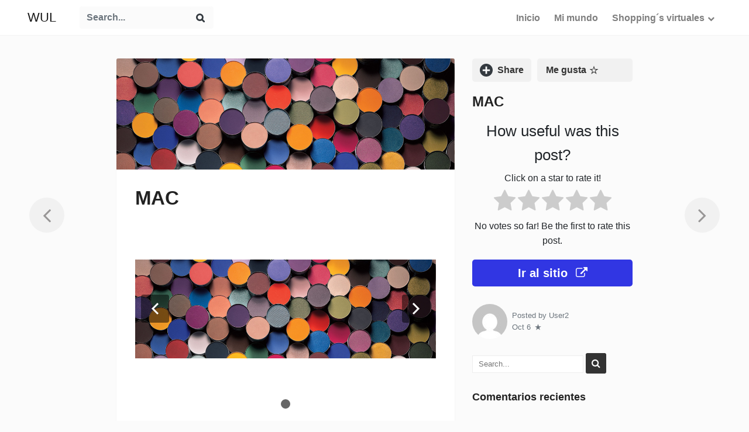

--- FILE ---
content_type: text/html; charset=UTF-8
request_url: https://wul.com.py/2022/10/06/mac/
body_size: 11998
content:
<!DOCTYPE html>
<html lang="es">
<head>
<meta charset="UTF-8">
<meta name="viewport" content="width=device-width, initial-scale=1">
<link rel="pingback" href="https://wul.com.py/xmlrpc.php">

<title>MAC &#8211; WUL</title>
<link rel="preload" href="https://wul.com.py/wp-content/plugins/rate-my-post/public/css/fonts/ratemypost.ttf" type="font/ttf" as="font" crossorigin="anonymous"><link rel='dns-prefetch' href='//static.addtoany.com'/>
<link rel='dns-prefetch' href='//s.w.org'/>
<link rel="alternate" type="application/rss+xml" title="WUL &raquo; Feed" href="https://wul.com.py/feed/"/>
<link rel="alternate" type="application/rss+xml" title="WUL &raquo; Feed de los comentarios" href="https://wul.com.py/comments/feed/"/>
<link rel="alternate" type="application/rss+xml" title="WUL &raquo; Historias Feed" href="https://wul.com.py/web-stories/feed/">		<script type="text/javascript">window._wpemojiSettings={"baseUrl":"https:\/\/s.w.org\/images\/core\/emoji\/13.0.1\/72x72\/","ext":".png","svgUrl":"https:\/\/s.w.org\/images\/core\/emoji\/13.0.1\/svg\/","svgExt":".svg","source":{"concatemoji":"https:\/\/wul.com.py\/wp-includes\/js\/wp-emoji-release.min.js?ver=5.6.16"}};!function(e,a,t){var n,r,o,i=a.createElement("canvas"),p=i.getContext&&i.getContext("2d");function s(e,t){var a=String.fromCharCode;p.clearRect(0,0,i.width,i.height),p.fillText(a.apply(this,e),0,0);e=i.toDataURL();return p.clearRect(0,0,i.width,i.height),p.fillText(a.apply(this,t),0,0),e===i.toDataURL()}function c(e){var t=a.createElement("script");t.src=e,t.defer=t.type="text/javascript",a.getElementsByTagName("head")[0].appendChild(t)}for(o=Array("flag","emoji"),t.supports={everything:!0,everythingExceptFlag:!0},r=0;r<o.length;r++)t.supports[o[r]]=function(e){if(!p||!p.fillText)return!1;switch(p.textBaseline="top",p.font="600 32px Arial",e){case"flag":return s([127987,65039,8205,9895,65039],[127987,65039,8203,9895,65039])?!1:!s([55356,56826,55356,56819],[55356,56826,8203,55356,56819])&&!s([55356,57332,56128,56423,56128,56418,56128,56421,56128,56430,56128,56423,56128,56447],[55356,57332,8203,56128,56423,8203,56128,56418,8203,56128,56421,8203,56128,56430,8203,56128,56423,8203,56128,56447]);case"emoji":return!s([55357,56424,8205,55356,57212],[55357,56424,8203,55356,57212])}return!1}(o[r]),t.supports.everything=t.supports.everything&&t.supports[o[r]],"flag"!==o[r]&&(t.supports.everythingExceptFlag=t.supports.everythingExceptFlag&&t.supports[o[r]]);t.supports.everythingExceptFlag=t.supports.everythingExceptFlag&&!t.supports.flag,t.DOMReady=!1,t.readyCallback=function(){t.DOMReady=!0},t.supports.everything||(n=function(){t.readyCallback()},a.addEventListener?(a.addEventListener("DOMContentLoaded",n,!1),e.addEventListener("load",n,!1)):(e.attachEvent("onload",n),a.attachEvent("onreadystatechange",function(){"complete"===a.readyState&&t.readyCallback()})),(n=t.source||{}).concatemoji?c(n.concatemoji):n.wpemoji&&n.twemoji&&(c(n.twemoji),c(n.wpemoji)))}(window,document,window._wpemojiSettings);</script>
		<style type="text/css">img.wp-smiley,img.emoji{display:inline!important;border:none!important;box-shadow:none!important;height:1em!important;width:1em!important;margin:0 .07em!important;vertical-align:-.1em!important;background:none!important;padding:0!important}</style>
	<link rel='stylesheet' id='lrm-modal-css' href='https://wul.com.py/wp-content/plugins/ajax-login-and-registration-modal-popup/assets/lrm-core-compiled.css?ver=56' type='text/css' media='all'/>
<link rel='stylesheet' id='lrm-modal-skin-css' href='https://wul.com.py/wp-content/plugins/ajax-login-and-registration-modal-popup/skins/default/skin.css?ver=56' type='text/css' media='all'/>
<link rel='stylesheet' id='wp-block-library-css' href='https://wul.com.py/wp-includes/css/dist/block-library/style.min.css?ver=5.6.16' type='text/css' media='all'/>
<style id='wp-block-library-inline-css' type='text/css'>.has-text-align-justify{text-align:justify}</style>
<link rel='stylesheet' id='wp-block-library-theme-css' href='https://wul.com.py/wp-includes/css/dist/block-library/theme.min.css?ver=5.6.16' type='text/css' media='all'/>
<link rel='stylesheet' id='rate-my-post-css' href='https://wul.com.py/wp-content/plugins/rate-my-post/public/css/rate-my-post.min.css?ver=4.3.2' type='text/css' media='all'/>
<link rel='stylesheet' id='edd-styles-css' href='https://wul.com.py/wp-content/plugins/easy-digital-downloads/assets/css/edd.min.css?ver=3.1.5' type='text/css' media='all'/>
<link rel='stylesheet' id='pinpresso-styles-css' href='https://wul.com.py/wp-content/themes/LUgo0SDSTfSRZjBgdR2E_pinpresso/css/theme.min.css?ver=1.0.0.1605201927' type='text/css' media='all'/>
<link rel='stylesheet' id='simple-favorites-css' href='https://wul.com.py/wp-content/plugins/favorites/assets/css/favorites.css?ver=2.3.6' type='text/css' media='all'/>
<link rel='stylesheet' id='addtoany-css' href='https://wul.com.py/wp-content/plugins/add-to-any/addtoany.min.css?ver=1.16' type='text/css' media='all'/>
<link rel='stylesheet' id='jetpack_css-css' href='https://wul.com.py/wp-content/plugins/jetpack/css/jetpack.css?ver=9.8.3' type='text/css' media='all'/>
<script type='text/javascript' src='https://wul.com.py/wp-includes/js/jquery/jquery.min.js?ver=3.5.1' id='jquery-core-js'></script>
<script type='text/javascript' src='https://wul.com.py/wp-includes/js/jquery/jquery-migrate.min.js?ver=3.3.2' id='jquery-migrate-js'></script>
<script type='text/javascript' id='addtoany-core-js-before'>window.a2a_config=window.a2a_config||{};a2a_config.callbacks=[];a2a_config.overlays=[];a2a_config.templates={};a2a_localize={Share:"Compartir",Save:"Guardar",Subscribe:"Suscribir",Email:"Correo electrónico",Bookmark:"Marcador",ShowAll:"Mostrar todo",ShowLess:"Mostrar menos",FindServices:"Encontrar servicio(s)",FindAnyServiceToAddTo:"Encuentra al instante cualquier servicio para añadir a",PoweredBy:"Funciona con",ShareViaEmail:"Compartir por correo electrónico",SubscribeViaEmail:"Suscribirse a través de correo electrónico",BookmarkInYourBrowser:"Añadir a marcadores de tu navegador",BookmarkInstructions:"Presiona «Ctrl+D» o «\u2318+D» para añadir esta página a marcadores",AddToYourFavorites:"Añadir a tus favoritos",SendFromWebOrProgram:"Enviar desde cualquier dirección o programa de correo electrónico ",EmailProgram:"Programa de correo electrónico",More:"Más&#8230;",ThanksForSharing:"¡Gracias por compartir!",ThanksForFollowing:"¡Gracias por seguirnos!"};</script>
<script type='text/javascript' defer src='https://static.addtoany.com/menu/page.js' id='addtoany-core-js'></script>
<script type='text/javascript' defer src='https://wul.com.py/wp-content/plugins/add-to-any/addtoany.min.js?ver=1.1' id='addtoany-jquery-js'></script>
<script type='text/javascript' id='favorites-js-extra'>//<![CDATA[
var favorites_data={"ajaxurl":"https:\/\/wul.com.py\/wp-admin\/admin-ajax.php","nonce":"e152404505","favorite":"Me gusta <i class=\"sf-icon-star-empty\"><\/i>","favorited":"Guardado <i class=\"sf-icon-star-full\"><\/i>","includecount":"","indicate_loading":"","loading_text":"Cargando","loading_image":"","loading_image_active":"","loading_image_preload":"","cache_enabled":"1","button_options":{"button_type":"custom","custom_colors":false,"box_shadow":false,"include_count":false,"default":{"background_default":false,"border_default":false,"text_default":false,"icon_default":false,"count_default":false},"active":{"background_active":false,"border_active":false,"text_active":false,"icon_active":false,"count_active":false}},"authentication_modal_content":"<p>Por favor, accede para a\u00f1adir favoritos.<\/p><p><a href=\"#\" data-favorites-modal-close>Descartar este aviso<\/a><\/p>","authentication_redirect":"","dev_mode":"","logged_in":"","user_id":"0","authentication_redirect_url":"https:\/\/wul.com.py\/wp-login.php"};
//]]></script>
<script type='text/javascript' src='https://wul.com.py/wp-content/plugins/favorites/assets/js/favorites.min.js?ver=2.3.6' id='favorites-js'></script>
<link rel="https://api.w.org/" href="https://wul.com.py/wp-json/"/><link rel="alternate" type="application/json" href="https://wul.com.py/wp-json/wp/v2/posts/18907"/><link rel="EditURI" type="application/rsd+xml" title="RSD" href="https://wul.com.py/xmlrpc.php?rsd"/>
<link rel="wlwmanifest" type="application/wlwmanifest+xml" href="https://wul.com.py/wp-includes/wlwmanifest.xml"/> 
<meta name="generator" content="WordPress 5.6.16"/>
<link rel="canonical" href="https://wul.com.py/2022/10/06/mac/"/>
<link rel='shortlink' href='https://wul.com.py/?p=18907'/>
<link rel="alternate" type="application/json+oembed" href="https://wul.com.py/wp-json/oembed/1.0/embed?url=https%3A%2F%2Fwul.com.py%2F2022%2F10%2F06%2Fmac%2F"/>
<link rel="alternate" type="text/xml+oembed" href="https://wul.com.py/wp-json/oembed/1.0/embed?url=https%3A%2F%2Fwul.com.py%2F2022%2F10%2F06%2Fmac%2F&#038;format=xml"/>
<meta name="generator" content="Easy Digital Downloads v3.1.5"/>
        <style></style>
        <style type='text/css'>img#wpstats{display:none}</style>
		<style type="text/css">.recentcomments a{display:inline!important;padding:0!important;margin:0!important}</style><link rel="amphtml" href="https://wul.com.py/2022/10/06/mac/?amp"><link rel="icon" href="https://wul.com.py/wp-content/uploads/2021/06/cropped-logo-wul2-1-32x32.jpg" sizes="32x32"/>
<link rel="icon" href="https://wul.com.py/wp-content/uploads/2021/06/cropped-logo-wul2-1-192x192.jpg" sizes="192x192"/>
<link rel="apple-touch-icon" href="https://wul.com.py/wp-content/uploads/2021/06/cropped-logo-wul2-1-180x180.jpg"/>
<meta name="msapplication-TileImage" content="https://wul.com.py/wp-content/uploads/2021/06/cropped-logo-wul2-1-270x270.jpg"/>
<style id="kirki-inline-styles">.mediumnavigation{background-color:#fff}.sidebar-cta{background-color:#3136e3;color:#fff}.b-pagination li a{color:#6c757d}.comment-content a{color:#777}footer.footer a{color:#1c9963}a{color:#1e73be}body{background-color:#fff;font-size:1rem;line-height:1.6}body.single-post,body.single-download,body.page-template-template-boxed,body.download-template-template-boxed,.relposts{background-color:#fbfbfb}.navbar-nav.categories a.nav-link{color:#b3b3b3;font-size:.79em;letter-spacing:.4px;text-transform:uppercase}.navbar-nav.categories a.nav-link:hover{color:#222}h1,h2,h3,h4,h5,h6,.h1,.h2,.h3,.h4,.h5,.h6{color:#222}.card-title,h2.comments-title,h3.comment-reply-title{color:#222}.article-sidebar .text-muted,.article-sidebar .rmp-main #voting-results,.article-sidebar .rmp-main #no-vote{color:#6c757d!important}.article-sidebar .post-date svg{fill:#6c757d!important}.navbar-brand{font-size:1.35rem;letter-spacing:0;color:#222}.nav-link,.dropdown-item{font-size:1em;text-transform:none}.article-headline,h1,h2,h3,h4,h5,h6,.h1,.h2,.h3,.h4,.h5,.h6{color:#222}.article-headline{font-size:2.05em;line-height:1.3;color:#222}.article-post{font-size:1.00em;line-height:1.7;color:#666}.article-post b,.article-post strong{color:#222}.article-post i,.article-post em,.article-post blockquote{color:#777}</style></head> 
    
<body class="post-template-default single single-post postid-18907 single-format-standard edd-js-none"> 
        
   
<header id="MagicMenu" class="navbar-light fixed-top navbar mediumnavigation">
    
<div class="container">
       
        <div class="d-md-flex align-items-center brandrow w-100">
            
            <!-- Begin Logo --> 
            <div class="logoarea">
                                     <a class="navbar-brand" href="https://wul.com.py/">WUL</a>
                            </div>
            <!-- End Logo --> 
            
             <!-- Begin Search -->
             
            <div class="ml-md-4 search align-self-center">
            <form action="https://wul.com.py/" class="search-form" autocomplete="off">
                <div class="form-group rounded bg-lighterr d-flex align-items-center mt-2 mb-2">
                    <input type="hidden" name="post_type" value="post"/>
                    <input type="text" class="form-control bg-lighterr border-0 font-weight-bold" name="s" placeholder="Search...">
                    <input type="submit" class="wow-search-submit bg-lighterr text-dark border-0" id="searchsubmit" value="&#xf002"/>
                </div>
            </form>
            </div>
                        <!-- End Search -->
        
            <!-- Begin Menu -->
            
                <div class="navbar-expand-lg  d-lg-flex align-items-center ml-auto">
                    
                <button class="navbar-toggler navbar-toggler-right collapsed main-mob-menu" type="button" data-toggle="collapse" data-target="#bs4navbar,#bs4navbartop" aria-controls="bs4navbar" aria-expanded="false" aria-label="Toggle navigation">
                <span class="menuclose">X</span>
                <span class="navbar-toggler-icon"></span>
                </button> 
                    
                <div id="bs4navbartop" class="collapse navbar-collapse"><ul id="menu-wul" class="navbar-nav w-100 d-lg-flex align-items-center"><li id="menu-item-367" class="menu-item menu-item-type-custom menu-item-object-custom menu-item-home menu-item-367 nav-item"><a href="http://wul.com.py/" class="nav-link">Inicio</a></li>
<li id="menu-item-368" class="menu-item menu-item-type-post_type menu-item-object-page menu-item-368 nav-item"><a href="https://wul.com.py/favorites/" class="nav-link">Mi mundo</a></li>
<li id="menu-item-20205" class="menu-item menu-item-type-post_type menu-item-object-page menu-item-has-children menu-item-20205 nav-item dropdown"><a href="https://wul.com.py/categorias/" class="nav-link dropdown-toggle" data-toggle="dropdown">Shopping´s virtuales</a>
<div class="dropdown-menu">
<a href="https://wul.com.py/category/shopping-del-sol/" class=" dropdown-item">Shopping del Sol</a><a href="https://wul.com.py/category/paseo-la-galeria/" class=" dropdown-item">Paseo la Galeria</a><a href="https://wul.com.py/category/shopping-multiplaza/" class=" dropdown-item">Shopping Multiplaza</a><a href="https://wul.com.py/category/shopping-mariscal/" class=" dropdown-item">Shopping Mariscal</a><a href="https://wul.com.py/category/pinedo-shopping/" class=" dropdown-item">Pinedo Shopping</a><a href="https://wul.com.py/category/la-fuente-shopping/" class=" dropdown-item">Fuente shopping</a><a href="https://wul.com.py/category/shopping-china/" class=" dropdown-item">Shopping China</a><a href="https://wul.com.py/category/shopping-coronel-oviedo/" class=" dropdown-item">Shopping Coronel Oviedo</a><a href="https://wul.com.py/category/shopping-mariano/" class=" dropdown-item">Shopping Mariano</a><a href="https://wul.com.py/category/shopping-paris/" class=" dropdown-item">Shopping Paris</a><a href="https://wul.com.py/category/shopping-san-lorenzo/" class=" dropdown-item">Shopping San lorenzo</a><a href="https://wul.com.py/category/shopping-villamorra/" class=" dropdown-item">Shopping Villamorra</a><a href="https://wul.com.py/category/terra-nova-shopping/" class=" dropdown-item">Terra Nova Shopping</a></div>
</li>
</ul></div>                    
                 
                                    
                </div>
             
            <!-- End Menu -->
                    
        </div>        
            
    </div>

</header>
    
       
<!-- Begin site-content
================================================== -->
    
<div class="site-content container"> 
   
<div class="row justify-content-center mb-5">
    
<!-- MAIN --> 
<div class="col-md-7 col-lg-7 col-xl-6">
    
        
        
    
    <article class="card">        
                
        <!-- featured image --> 
        <img width="717" height="236" src="https://wul.com.py/wp-content/uploads/2021/08/Cover-MAC-cosmetics-717x236.png" class="card-img-top wp-post-image" alt="" loading="lazy" srcset="https://wul.com.py/wp-content/uploads/2021/08/Cover-MAC-cosmetics-717x236.png 717w, https://wul.com.py/wp-content/uploads/2021/08/Cover-MAC-cosmetics-300x99.png 300w, https://wul.com.py/wp-content/uploads/2021/08/Cover-MAC-cosmetics-1024x337.png 1024w, https://wul.com.py/wp-content/uploads/2021/08/Cover-MAC-cosmetics-768x253.png 768w, https://wul.com.py/wp-content/uploads/2021/08/Cover-MAC-cosmetics-234x77.png 234w, https://wul.com.py/wp-content/uploads/2021/08/Cover-MAC-cosmetics-297x98.png 297w, https://wul.com.py/wp-content/uploads/2021/08/Cover-MAC-cosmetics-403x133.png 403w, https://wul.com.py/wp-content/uploads/2021/08/Cover-MAC-cosmetics-615x202.png 615w, https://wul.com.py/wp-content/uploads/2021/08/Cover-MAC-cosmetics.png 1520w" sizes="(max-width: 717px) 100vw, 717px"/>        <!-- end featured image --> 

        <div class="card-body">           
            
        <!-- title -->
                <h1 class="article-headline mb-4 mt-2">
        MAC        </h1>
                <!-- end title --> 
            
        <!-- widgets before post -->
                <!-- end widgets before post -->

        <!-- content --> 
        <div class="article-post mb-2 mt-4">
            
<div class="wp-block-jetpack-slideshow aligncenter" data-effect="slide"><div class="wp-block-jetpack-slideshow_container swiper-container"><ul class="wp-block-jetpack-slideshow_swiper-wrapper swiper-wrapper"><li class="wp-block-jetpack-slideshow_slide swiper-slide"><figure><img loading="lazy" width="1024" height="337" alt="" class="wp-block-jetpack-slideshow_image wp-image-18908" data-id="18908" src="https://wul.com.py/wp-content/uploads/2021/08/Cover-MAC-cosmetics-1024x337.png" srcset="https://wul.com.py/wp-content/uploads/2021/08/Cover-MAC-cosmetics-1024x337.png 1024w, https://wul.com.py/wp-content/uploads/2021/08/Cover-MAC-cosmetics-300x99.png 300w, https://wul.com.py/wp-content/uploads/2021/08/Cover-MAC-cosmetics-768x253.png 768w, https://wul.com.py/wp-content/uploads/2021/08/Cover-MAC-cosmetics-234x77.png 234w, https://wul.com.py/wp-content/uploads/2021/08/Cover-MAC-cosmetics-297x98.png 297w, https://wul.com.py/wp-content/uploads/2021/08/Cover-MAC-cosmetics-403x133.png 403w, https://wul.com.py/wp-content/uploads/2021/08/Cover-MAC-cosmetics-615x202.png 615w, https://wul.com.py/wp-content/uploads/2021/08/Cover-MAC-cosmetics-717x236.png 717w, https://wul.com.py/wp-content/uploads/2021/08/Cover-MAC-cosmetics.png 1520w" sizes="(max-width: 1024px) 100vw, 1024px"/></figure></li></ul><a class="wp-block-jetpack-slideshow_button-prev swiper-button-prev swiper-button-white" role="button"></a><a class="wp-block-jetpack-slideshow_button-next swiper-button-next swiper-button-white" role="button"></a><a aria-label="Pause Slideshow" class="wp-block-jetpack-slideshow_button-pause" role="button"></a><div class="wp-block-jetpack-slideshow_pagination swiper-pagination swiper-pagination-white"></div></div></div>



<h2><a href="https://www.shoppingdelsol.com.py/tiendas/mac" target="_blank" rel="noreferrer noopener">Visitar</a></h2>



<p>+59521612473</p>



<h6><span class="has-inline-color has-white-color">Quiero verme bien, quiero sentirme bien, como verme bien, maquillajes, makeup, maquillaje de dia maquillaje para la noche,cosmeticos,rimel, sombras, base,labial,brochas, todo makeup, liquido para ojos</span></h6>



<p></p>
<button class="simplefavorite-button" data-postid="18907" data-siteid="1" data-groupid="1" data-favoritecount="0" style="">Me gusta <i class="sf-icon-star-empty"></i></button><div class="addtoany_share_save_container addtoany_content addtoany_content_bottom"><div class="a2a_kit a2a_kit_size_32 addtoany_list" data-a2a-url="https://wul.com.py/2022/10/06/mac/" data-a2a-title="MAC"><a class="a2a_button_facebook" href="https://www.addtoany.com/add_to/facebook?linkurl=https%3A%2F%2Fwul.com.py%2F2022%2F10%2F06%2Fmac%2F&amp;linkname=MAC" title="Facebook" rel="nofollow noopener" target="_blank"></a><a class="a2a_button_mastodon" href="https://www.addtoany.com/add_to/mastodon?linkurl=https%3A%2F%2Fwul.com.py%2F2022%2F10%2F06%2Fmac%2F&amp;linkname=MAC" title="Mastodon" rel="nofollow noopener" target="_blank"></a><a class="a2a_button_email" href="https://www.addtoany.com/add_to/email?linkurl=https%3A%2F%2Fwul.com.py%2F2022%2F10%2F06%2Fmac%2F&amp;linkname=MAC" title="Email" rel="nofollow noopener" target="_blank"></a><a class="a2a_dd addtoany_share_save addtoany_share" href="https://www.addtoany.com/share"></a></div></div>            <div class="clearfix"></div>
                    </div> 
        <!-- end content -->
            
        <!-- widgets after post -->
                <!-- end widgets after post -->

        <!-- categories -->   
        <div class="after-post-cats">  
            <a class="btn btn-sm btn-danger text-capitalize font-weight-bold mb-2" href="https://wul.com.py/category/maquillajes/" alt="View all posts in Maquillajes">Maquillajes</a> <a class="btn btn-sm btn-danger text-capitalize font-weight-bold mb-2" href="https://wul.com.py/category/shopping-del-sol/" alt="View all posts in Shopping del Sol">Shopping del Sol</a>        </div>
        <!-- end categories -->

        <!-- tags -->
        <div class="after-post-tags">                       
                        <div class="post-categories aretags">
                        </div>
                    </div>
        <!-- end tags -->    
            
        <!-- begin navigation -->
        <div class="PageNavigation d-none d-xl-block">
        <div class="prev">
                <a href="https://wul.com.py/2022/10/06/moira-cosmetics/" rel="prev"><i class="fa fa-angle-left"></i></a>            </div>
            <div class="next">
                <a href="https://wul.com.py/2022/10/06/vendo%cc%82me-paraguay/" rel="next"><i class="fa fa-angle-right"></i></a>            </div>
        </div> 
        <!-- end navigation -->

         

                    
        <!-- comments -->        
              
        <!-- comments end --> 

        </div>
        
    </article> 
    
</div>  
<!-- END MAIN --> 
    
<!-- SIDEBAR -->    
<div class="mt-5 mt-md-0 col-md-5 col-lg-4 col-xl-3 article-sidebar"> 
    
    <div class="sticky-top sticky-sidebar-offset">
        
    <div class="sidebar-w d-flex justify-content-md-between align-items-center">
          
           <div class="a2a_kit a2a_kit_size_32 addtoany_list" data-a2a-url="https://wul.com.py/2022/10/06/mac/" data-a2a-title="MAC"><a class="a2a_button_facebook" href="https://www.addtoany.com/add_to/facebook?linkurl=https%3A%2F%2Fwul.com.py%2F2022%2F10%2F06%2Fmac%2F&amp;linkname=MAC" title="Facebook" rel="nofollow noopener" target="_blank"></a><a class="a2a_button_mastodon" href="https://www.addtoany.com/add_to/mastodon?linkurl=https%3A%2F%2Fwul.com.py%2F2022%2F10%2F06%2Fmac%2F&amp;linkname=MAC" title="Mastodon" rel="nofollow noopener" target="_blank"></a><a class="a2a_button_email" href="https://www.addtoany.com/add_to/email?linkurl=https%3A%2F%2Fwul.com.py%2F2022%2F10%2F06%2Fmac%2F&amp;linkname=MAC" title="Email" rel="nofollow noopener" target="_blank"></a><a class="a2a_dd addtoany_share_save addtoany_share" href="https://www.addtoany.com/share"></a></div>                            <button class="simplefavorite-button" data-postid="18907" data-siteid="1" data-groupid="1" data-favoritecount="0" style="">Me gusta <i class="sf-icon-star-empty"></i></button>            </div>
        
    <!-- title --> 
                         <h1 class="h4 mb-3 sidebar-headline">
                MAC            </h1>
                <!-- title end -->
        
    <!-- rate -->
                    <div class="sidebar-w">
            <!-- FeedbackWP Plugin --><div class="rmp-widgets-container rmp-wp-plugin rmp-main-container js-rmp-widgets-container js-rmp-widgets-container--18907 " data-post-id="18907">    <!-- Rating widget -->  <div class="rmp-rating-widget js-rmp-rating-widget">          <p class="rmp-heading rmp-heading--title">        How useful was this post?      </p>              <p class="rmp-heading rmp-heading--subtitle">        Click on a star to rate it!      </p>        <div class="rmp-rating-widget__icons">      <ul class="rmp-rating-widget__icons-list js-rmp-rating-icons-list">                  <li class="rmp-rating-widget__icons-list__icon js-rmp-rating-item" data-descriptive-rating="Not at all useful" data-value="1">            <i class="js-rmp-rating-icon rmp-icon rmp-icon--ratings rmp-icon--star "></i>          </li>                  <li class="rmp-rating-widget__icons-list__icon js-rmp-rating-item" data-descriptive-rating="Somewhat useful" data-value="2">            <i class="js-rmp-rating-icon rmp-icon rmp-icon--ratings rmp-icon--star "></i>          </li>                  <li class="rmp-rating-widget__icons-list__icon js-rmp-rating-item" data-descriptive-rating="Useful" data-value="3">            <i class="js-rmp-rating-icon rmp-icon rmp-icon--ratings rmp-icon--star "></i>          </li>                  <li class="rmp-rating-widget__icons-list__icon js-rmp-rating-item" data-descriptive-rating="Fairly useful" data-value="4">            <i class="js-rmp-rating-icon rmp-icon rmp-icon--ratings rmp-icon--star "></i>          </li>                  <li class="rmp-rating-widget__icons-list__icon js-rmp-rating-item" data-descriptive-rating="Very useful" data-value="5">            <i class="js-rmp-rating-icon rmp-icon rmp-icon--ratings rmp-icon--star "></i>          </li>              </ul>    </div>    <p class="rmp-rating-widget__hover-text js-rmp-hover-text"></p>    <button class="rmp-rating-widget__submit-btn rmp-btn js-submit-rating-btn">      Submit Rating    </button>    <p class="rmp-rating-widget__results js-rmp-results rmp-rating-widget__results--hidden">      Average rating <span class="rmp-rating-widget__results__rating js-rmp-avg-rating">0</span> / 5. Vote count: <span class="rmp-rating-widget__results__votes js-rmp-vote-count">0</span>    </p>    <p class="rmp-rating-widget__not-rated js-rmp-not-rated ">      No votes so far! Be the first to rate this post.    </p>    <p class="rmp-rating-widget__msg js-rmp-msg"></p>  </div>  <!--Structured data -->        </div>            </div>             
            <!-- rate end -->
    
    <!-- cta --> 
        <div class="sidebar-w">
        <a target="_blank" href="https://www.shoppingdelsol.com.py/tiendas/mac" class="btn btn-secondary sidebar-cta btn-lg d-block font-weight-bold border-0 mt-0">
            Ir al sitio <i class="fa fa-external-link ml-2"></i>
        </a>
    </div>
        <!-- cta end --> 

    
     <!-- meta --> 
        <div class="mb-4 d-flex align-items-center justify-conten-between">
            
            <div class="d-flex align-items-center">
                
                <small>
                    <a class="d-block mr-2" href="https://wul.com.py/author/user2/">
                    <img alt='' src='https://secure.gravatar.com/avatar/2d633d3e2a40e988d081d10408187bec?s=60&#038;d=mm&#038;r=g' srcset='https://secure.gravatar.com/avatar/2d633d3e2a40e988d081d10408187bec?s=120&#038;d=mm&#038;r=g 2x' class='avatar avatar-60 photo rounded-circle imgavt' height='60' width='60' loading='lazy'/>                    </a>                    
                </small>

                <small class="text-muted">
                    Posted by <a class="text-capitalize text-muted mb-2" href="https://wul.com.py/author/user2/"> User2</a><br/>                                        
                        <span class="post-date">
                        <time class="post-date">
                        Oct 6                        </time>
                          
                            <svg style="fill: rgba(0,0,0,0.45); margin-left: 3px; margin-top: -2px; display: inline-block;" xmlns="http://www.w3.org/2000/svg" width="11" height="11" viewBox="0 0 24 24" data-toggle="tooltip" data-placement="top" title="" data-original-title="Oct 6, 2022">><path d="M12 .288l2.833 8.718h9.167l-7.417 5.389 2.833 8.718-7.416-5.388-7.417 5.388 2.833-8.718-7.416-5.389h9.167z"/></svg>
                            </span>
                    
                                        <!-- number of comments -->
                     
                    <!-- number of comments end --> 
                </small>
                
            </div>
            
            
        </div>
        <!-- end meta --> 
    
     
  
    
    <!-- sidebar widgets -->
            <div id="sidebar-posts" class="sidebar-posts widget-area" role="complementary">
            <aside id="search-2" class="widget widget_search"><form role="search" method="get" class="search-form" action="https://wul.com.py/">
    <input type="hidden" name="post_type" value="post">
    <input type="search" class="search-field" placeholder="Search..." value="" name="s"/>
    <button type="submit" class="search-submit">
    <i class="fa fa-search"></i>   
    </button>
</form></aside><aside id="recent-comments-2" class="widget widget_recent_comments"><h5 class="font-weight-bold spanborder"><span>Comentarios recientes</span></h5><ul id="recentcomments"></ul></aside>        </div>
        <!-- end sidebar widgets -->
    
</div>
    
</div>
<!-- SIDEBAR END --> 
    
   
</div>
    
<!-- RELATED POSTS --> 
    <div class="row justify-content-center relposts position-relative">
        <div class="col-md-12 col-lg-12 col-xl-12">
        <div class="mb-4"><h5>More like this</h5></div>
        <div class="masonry-grid masonry-4">      
            <div class="masonry-card">
    <div class="show-overlay d-flex justify-content-between align-center">
        <!-- Favorite -->
                        
        <button class="simplefavorite-button" data-postid="13330" data-siteid="1" data-groupid="1" data-favoritecount="16" style="">Me gusta <i class="sf-icon-star-empty"></i></button>               
                <!-- Favorite END -->
    </div>
    <a href="https://wul.com.py/2023/09/01/aldo-shoes/">            
        <span class="card-pin raco d-block">
            <span class="wrapcat">
            </span>
            <img width="296" height="222" src="https://wul.com.py/wp-content/uploads/2022/08/305476708_640327077374532_5848102971513440441_n-296x222.jpg" class="attachment-relatedpost size-relatedpost wp-post-image" alt="" loading="lazy"/>            <span class="notraco d-block">        
                <h2 class="card-title title">Aldo Shoes</h2>                 
            </span>
        </span>
        
        <!-- Share-->
                       
           <div class="a2a_kit a2a_kit_size_32 addtoany_list" data-a2a-url="https://wul.com.py/2023/09/01/aldo-shoes/" data-a2a-title="Aldo Shoes"><a class="a2a_button_facebook" href="https://www.addtoany.com/add_to/facebook?linkurl=https%3A%2F%2Fwul.com.py%2F2023%2F09%2F01%2Faldo-shoes%2F&amp;linkname=Aldo%20Shoes" title="Facebook" rel="nofollow noopener" target="_blank"></a><a class="a2a_button_mastodon" href="https://www.addtoany.com/add_to/mastodon?linkurl=https%3A%2F%2Fwul.com.py%2F2023%2F09%2F01%2Faldo-shoes%2F&amp;linkname=Aldo%20Shoes" title="Mastodon" rel="nofollow noopener" target="_blank"></a><a class="a2a_button_email" href="https://www.addtoany.com/add_to/email?linkurl=https%3A%2F%2Fwul.com.py%2F2023%2F09%2F01%2Faldo-shoes%2F&amp;linkname=Aldo%20Shoes" title="Email" rel="nofollow noopener" target="_blank"></a><a class="a2a_dd addtoany_share_save addtoany_share" href="https://www.addtoany.com/share"></a></div>               
                <!-- Share END -->
    </a>
       
</div><div class="masonry-card">
    <div class="show-overlay d-flex justify-content-between align-center">
        <!-- Favorite -->
                        
        <button class="simplefavorite-button" data-postid="13160" data-siteid="1" data-groupid="1" data-favoritecount="17" style="">Me gusta <i class="sf-icon-star-empty"></i></button>               
                <!-- Favorite END -->
    </div>
    <a href="https://wul.com.py/2023/09/01/democrata/">            
        <span class="card-pin raco d-block">
            <span class="wrapcat">
            </span>
            <img width="296" height="222" src="https://wul.com.py/wp-content/uploads/2022/02/284440146_669273780837417_4580375819691089557_n-296x222.jpg" class="attachment-relatedpost size-relatedpost wp-post-image" alt="" loading="lazy"/>            <span class="notraco d-block">        
                <h2 class="card-title title">Democrata</h2>                 
            </span>
        </span>
        
        <!-- Share-->
                       
           <div class="a2a_kit a2a_kit_size_32 addtoany_list" data-a2a-url="https://wul.com.py/2023/09/01/democrata/" data-a2a-title="Democrata"><a class="a2a_button_facebook" href="https://www.addtoany.com/add_to/facebook?linkurl=https%3A%2F%2Fwul.com.py%2F2023%2F09%2F01%2Fdemocrata%2F&amp;linkname=Democrata" title="Facebook" rel="nofollow noopener" target="_blank"></a><a class="a2a_button_mastodon" href="https://www.addtoany.com/add_to/mastodon?linkurl=https%3A%2F%2Fwul.com.py%2F2023%2F09%2F01%2Fdemocrata%2F&amp;linkname=Democrata" title="Mastodon" rel="nofollow noopener" target="_blank"></a><a class="a2a_button_email" href="https://www.addtoany.com/add_to/email?linkurl=https%3A%2F%2Fwul.com.py%2F2023%2F09%2F01%2Fdemocrata%2F&amp;linkname=Democrata" title="Email" rel="nofollow noopener" target="_blank"></a><a class="a2a_dd addtoany_share_save addtoany_share" href="https://www.addtoany.com/share"></a></div>               
                <!-- Share END -->
    </a>
       
</div><div class="masonry-card">
    <div class="show-overlay d-flex justify-content-between align-center">
        <!-- Favorite -->
                        
        <button class="simplefavorite-button" data-postid="6126" data-siteid="1" data-groupid="1" data-favoritecount="0" style="">Me gusta <i class="sf-icon-star-empty"></i></button>               
                <!-- Favorite END -->
    </div>
    <a href="https://wul.com.py/2022/10/10/zapatos-de-skechers/">            
        <span class="card-pin raco d-block">
            <span class="wrapcat">
            </span>
            <img width="296" height="222" src="https://wul.com.py/wp-content/uploads/2021/06/2d6f3d1cad161611f237e228ba631567-296x222.jpg" class="attachment-relatedpost size-relatedpost wp-post-image" alt="" loading="lazy"/>            <span class="notraco d-block">        
                <h2 class="card-title title">Zapatos de skechers</h2>                 
            </span>
        </span>
        
        <!-- Share-->
                       
           <div class="a2a_kit a2a_kit_size_32 addtoany_list" data-a2a-url="https://wul.com.py/2022/10/10/zapatos-de-skechers/" data-a2a-title="Zapatos de skechers"><a class="a2a_button_facebook" href="https://www.addtoany.com/add_to/facebook?linkurl=https%3A%2F%2Fwul.com.py%2F2022%2F10%2F10%2Fzapatos-de-skechers%2F&amp;linkname=Zapatos%20de%20skechers" title="Facebook" rel="nofollow noopener" target="_blank"></a><a class="a2a_button_mastodon" href="https://www.addtoany.com/add_to/mastodon?linkurl=https%3A%2F%2Fwul.com.py%2F2022%2F10%2F10%2Fzapatos-de-skechers%2F&amp;linkname=Zapatos%20de%20skechers" title="Mastodon" rel="nofollow noopener" target="_blank"></a><a class="a2a_button_email" href="https://www.addtoany.com/add_to/email?linkurl=https%3A%2F%2Fwul.com.py%2F2022%2F10%2F10%2Fzapatos-de-skechers%2F&amp;linkname=Zapatos%20de%20skechers" title="Email" rel="nofollow noopener" target="_blank"></a><a class="a2a_dd addtoany_share_save addtoany_share" href="https://www.addtoany.com/share"></a></div>               
                <!-- Share END -->
    </a>
       
</div><div class="masonry-card">
    <div class="show-overlay d-flex justify-content-between align-center">
        <!-- Favorite -->
                        
        <button class="simplefavorite-button" data-postid="28510" data-siteid="1" data-groupid="1" data-favoritecount="0" style="">Me gusta <i class="sf-icon-star-empty"></i></button>               
                <!-- Favorite END -->
    </div>
    <a href="https://wul.com.py/2022/10/10/casa_cosmeticos-2/">            
        <span class="card-pin raco d-block">
            <span class="wrapcat">
            </span>
            <img width="296" height="222" src="https://wul.com.py/wp-content/uploads/2022/10/306848049_127848046665383_3469715561728926349_n-296x222.jpg" class="attachment-relatedpost size-relatedpost wp-post-image" alt="" loading="lazy"/>            <span class="notraco d-block">        
                <h2 class="card-title title">Casa_cosmeticos</h2>                 
            </span>
        </span>
        
        <!-- Share-->
                       
           <div class="a2a_kit a2a_kit_size_32 addtoany_list" data-a2a-url="https://wul.com.py/2022/10/10/casa_cosmeticos-2/" data-a2a-title="Casa_cosmeticos"><a class="a2a_button_facebook" href="https://www.addtoany.com/add_to/facebook?linkurl=https%3A%2F%2Fwul.com.py%2F2022%2F10%2F10%2Fcasa_cosmeticos-2%2F&amp;linkname=Casa_cosmeticos" title="Facebook" rel="nofollow noopener" target="_blank"></a><a class="a2a_button_mastodon" href="https://www.addtoany.com/add_to/mastodon?linkurl=https%3A%2F%2Fwul.com.py%2F2022%2F10%2F10%2Fcasa_cosmeticos-2%2F&amp;linkname=Casa_cosmeticos" title="Mastodon" rel="nofollow noopener" target="_blank"></a><a class="a2a_button_email" href="https://www.addtoany.com/add_to/email?linkurl=https%3A%2F%2Fwul.com.py%2F2022%2F10%2F10%2Fcasa_cosmeticos-2%2F&amp;linkname=Casa_cosmeticos" title="Email" rel="nofollow noopener" target="_blank"></a><a class="a2a_dd addtoany_share_save addtoany_share" href="https://www.addtoany.com/share"></a></div>               
                <!-- Share END -->
    </a>
       
</div>            <div class="clearfix"></div>        
        </div>
        </div>
    </div>   
        
<!-- RELATED POSTS END -->


<!-- BOTTOM ALERT BAR -->
<div class="alertbar text-center">
    <div class="container">
        <div class="d-md-flex justify-content-center align-items-center">
                    </div>
    </div> 
</div><!-- BOTTOM ALERT BAR END -->

</div><!-- second div -->

<footer class="footer text-muted border-top small" itemscope="itemscope" itemtype="http://schema.org/WPFooter" role="contentinfo"> 
    <div class="container d-md-flex justify-content-between align-items-center pt-4 pb-4">
    <div> © Copyright WUL </div> 
    <div class="text-md-right">  </div>
    </div>
</footer>

         
            
        <script type='application/ld+json'>{
            "@context": "http://schema.org",
            "@type": "Article",
            "mainEntityOfPage": {
            "@type": "WebPage",
            "@id": "https://wul.com.py/2022/10/06/mac/"
            },
            "headline": "MAC",
            "description": "Visitar +59521612473 Quiero verme bien, quiero sentirme bien, como verme bien, maquillajes, makeup, maquillaje de dia maquillaje para la noche,cosmeticos,rimel, sombras, base,labial,brochas, todo makeup, liquido para ojos Me gusta",
            "datePublished": "06/10/2022",
            "dateModified": "06/10/2022",
            "image": {
            "@type": "ImageObject",
            
                                         "url": "https://wul.com.py/wp-content/uploads/2021/08/Cover-MAC-cosmetics.png",
                                
            "height":150,
            "width":150},
            "publisher": {
                "@type": "Organization",
                "name": "WUL",
                "logo": {
                "@type": "ImageObject",
                "url": "https://wul.com.py/wp-content/uploads/2021/06/cropped-logo-wul2-1.jpg",
                "height":60,
                "width":60
                }
            },
            "author": {
            "@type": "Person",
            "name": "User2",
            "sameAs": [
                                                                                              ]
            }
        }
        </script>
     

<style>body.logged-in .lrm-hide-if-logged-in{display:none!important}body.logged-in [class*="lrm-hide-if-logged-in"]{display:none!important}body:not(.logged-in) .lrm-show-if-logged-in {display:none!important}body:not(.logged-in) [class*='lrm-show-if-logged-in'] {display:none!important}</style>
<!-- LRMDD
-->
<div class="lrm-main lrm-font-svg lrm-user-modal lrm-btn-style--default" style="visibility: hidden;">
    <!--<div class="lrm-user-modal" style="visibility: hidden;">  this is the entire modal form, including the background -->

    <div class="lrm-user-modal-container"> <!-- this is the container wrapper -->
        <div class="lrm-user-modal-container-inner"> <!-- this is the container wrapper -->

            <ul class="lrm-switcher -is-login-only">

	<li><a href="#0" class="lrm-switch-to-link lrm-switch-to--login lrm-ficon-login selected">
			Regístrate		</a></li>

	</ul><div class="lrm-signin-section is-selected"> <!-- log in form -->
	<form class="lrm-form js-lrm-form" action="#0" data-action="login">
        <div class="lrm-fieldset-wrap">

            <div class="lrm-integrations lrm-integrations--login">
                            </div>

            <p class="lrm-form-message lrm-form-message--init"></p>

            <div class="fieldset">
                                <label class="image-replace lrm-email lrm-ficon-mail" title="Email or Username"></label>
                <input name="username" class="full-width has-padding has-border" type="text" aria-label="Email or Username" placeholder="Email or Username" required value="" autocomplete="username" data-autofocus="1">
                <span class="lrm-error-message"></span>
            </div>

            <div class="fieldset">
                                <label class="image-replace lrm-password lrm-ficon-key" title="Contraseña"></label>
                <input name="password" class="full-width has-padding has-border" type="password" aria-label="Contraseña" placeholder="Contraseña" required value="">
                <span class="lrm-error-message"></span>
                                    <span class="hide-password lrm-ficon-eye" data-show="Mostrar" data-hide="Esconder" aria-label="Mostrar"></span>
                            </div>

            <div class="fieldset">
                                    <label class="lrm-nice-checkbox__label lrm-remember-me-checkbox">Recuerdame                        <input type="checkbox" class="lrm-nice-checkbox lrm-remember-me" name="remember-me" checked>
                        <div class="lrm-nice-checkbox__indicator"></div>
                    </label>
                            </div>

            <div class="lrm-integrations lrm-integrations--login lrm-integrations-before-btn">
                                            </div>

            <div class="lrm-integrations-otp"></div>

        </div>

		<div class="fieldset fieldset--submit fieldset--default">
			<button class="full-width has-padding" type="submit">
				Log in			</button>
		</div>

        <div class="lrm-fieldset-wrap">
            <div class="lrm-integrations lrm-integrations--login">
                            </div>
        </div>

		<input type="hidden" name="redirect_to" value="">
		<input type="hidden" name="lrm_action" value="login">
		<input type="hidden" name="wp-submit" value="1">
		<!-- Fix for Eduma WP theme-->
		<input type="hidden" name="lp-ajax" value="login">

		<input type="hidden" id="security-login" name="security-login" value="3c2d3e3535"/><input type="hidden" name="_wp_http_referer" value="/2022/10/06/mac/"/>
		<!-- For Invisible Recaptcha plugin -->
		<span class="wpcf7-submit" style="display: none;"></span>
	</form>

	<p class="lrm-form-bottom-message"><a href="#0" class="lrm-switch-to--reset-password">¿Olvidaste tu contraseña?</a></p>
	<!-- <a href="#0" class="lrm-close-form">Close</a> -->
</div> <!-- lrm-login --><div class="lrm-reset-password-section "> <!-- reset password form -->
	<form class="lrm-form js-lrm-form" action="#0" data-action="lost-password">

        <div class="lrm-fieldset-wrap">
            <p class="lrm-form-message">Lost your password? Please enter your email address. You will receive mail with link to set new password.</p>

            <div class="fieldset">
                                <label class="image-replace lrm-email lrm-ficon-mail" title="Email or Username"></label>
                <input class="full-width has-padding has-border" name="user_login" type="text" required placeholder="Email or Username" data-autofocus="1" aria-label="Email or Username">
                <span class="lrm-error-message"></span>
            </div>

            <div class="lrm-integrations lrm-integrations--reset-pass">
                            </div>

            <input type="hidden" name="lrm_action" value="lostpassword">
            <input type="hidden" name="wp-submit" value="1">
            <input type="hidden" id="security-lostpassword" name="security-lostpassword" value="fd3213c733"/><input type="hidden" name="_wp_http_referer" value="/2022/10/06/mac/"/>
        </div>

		<div class="fieldset fieldset--submit fieldset--default">
			<button class="full-width has-padding" type="submit">
				Restablecer la contraseña			</button>
		</div>
		<!-- For Invisible Recaptcha plugin -->
		<span class="wpcf7-submit" style="display: none;"></span>

	</form>

	<p class="lrm-form-bottom-message"><a href="#0" class="lrm-switch-to--login">Atrás para iniciar sesión</a></p>
</div> <!-- lrm-reset-password -->
        </div> <!-- lrm-user-modal-container -->
        <a href="#0" class="lrm-close-form" title="Cerrar">
            <span class="lrm-ficon-close"></span>
        </a>

    </div> <!-- lrm-user-modal-container -->

</div> <!-- lrm-user-modal -->	<style>.edd-js-none .edd-has-js,.edd-js .edd-no-js,body.edd-js input.edd-no-js{display:none}</style>
	<script>//<![CDATA[
(function(){var c=document.body.classList;c.remove('edd-js-none');c.add('edd-js');})();
//]]></script>
	<link rel='stylesheet' id='jetpack-block-slideshow-css' href='https://wul.com.py/wp-content/plugins/jetpack/_inc/blocks/slideshow/view.css?ver=9.8.3' type='text/css' media='all'/>
<script type='text/javascript' id='lrm-modal-js-extra'>//<![CDATA[
var LRM={"home_url_arr":{"scheme":"https","host":"wul.com.py"},"home_url":"https:\/\/wul.com.py","validate_domain":"1","password_zxcvbn_js_src":"https:\/\/wul.com.py\/wp-includes\/js\/zxcvbn.min.js","validate_password_strength":"yes","password_strength_lib":null,"redirect_url":"","ajax_url":"https:\/\/wul.com.py\/?lrm=1","is_user_logged_in":"","reload_after_login":null,"selectors_mapping":{"login":"a[href*='wp-login']","register":""},"is_customize_preview":"","l10n":{"password_is_good":"Good Password","password_is_strong":"Strong Password","password_is_short":"Too Short Password","password_is_bad":"Bad Password","passwords_is_mismatch":"Passwords is mismatch!","passwords_is_weak":"Error: Your password is very weak!"}};
//]]></script>
<script type='text/javascript' src='https://wul.com.py/wp-content/plugins/ajax-login-and-registration-modal-popup/assets/lrm-core.js?ver=56' id='lrm-modal-js'></script>
<script type='text/javascript' id='rate-my-post-js-extra'>//<![CDATA[
var rmp_frontend={"admin_ajax":"https:\/\/wul.com.py\/wp-admin\/admin-ajax.php","postID":"18907","noVotes":"No votes so far! Be the first to rate this post.","cookie":"You already voted! This vote will not be counted!","afterVote":"Thank you for rating this post!","notShowRating":"1","social":"1","feedback":"1","cookieDisable":"1","emptyFeedback":"Please insert your feedback in the box above!","hoverTexts":"1","preventAccidental":"1","grecaptcha":"1","siteKey":"","votingPriv":"1","loggedIn":"","positiveThreshold":"2","ajaxLoad":"1","disableClearCache":"1","nonce":"82eba0a69b","is_not_votable":"false"};
//]]></script>
<script type='text/javascript' src='https://wul.com.py/wp-content/plugins/rate-my-post/public/js/rate-my-post.min.js?ver=4.3.2' id='rate-my-post-js'></script>
<script type='text/javascript' id='edd-ajax-js-extra'>//<![CDATA[
var edd_scripts={"ajaxurl":"https:\/\/wul.com.py\/wp-admin\/admin-ajax.php","position_in_cart":"","has_purchase_links":"","already_in_cart_message":"Ya has a\u00f1adido este elemento a tu carrito","empty_cart_message":"Tu carrito esta vac\u00edo","loading":"Cargando","select_option":"Por favor selecciona una opci\u00f3n","is_checkout":"0","default_gateway":"","redirect_to_checkout":"0","checkout_page":"https:\/\/wul.com.py\/checkout\/","permalinks":"1","quantities_enabled":"","taxes_enabled":"0","current_page":"18907"};
//]]></script>
<script type='text/javascript' src='https://wul.com.py/wp-content/plugins/easy-digital-downloads/assets/js/edd-ajax.js?ver=3.1.5' id='edd-ajax-js'></script>
<script type='text/javascript' src='https://wul.com.py/wp-content/themes/LUgo0SDSTfSRZjBgdR2E_pinpresso/js/theme.min.js?ver=1.0.0.1605201927' id='pinpresso-scripts-js'></script>
<script type='text/javascript' src='https://wul.com.py/wp-includes/js/wp-embed.min.js?ver=5.6.16' id='wp-embed-js'></script>
<script type='text/javascript' src='https://wul.com.py/wp-includes/js/dist/vendor/wp-polyfill.min.js?ver=7.4.4' id='wp-polyfill-js'></script>
<script type='text/javascript' id='wp-polyfill-js-after'>('fetch'in window)||document.write('<script src="https://wul.com.py/wp-includes/js/dist/vendor/wp-polyfill-fetch.min.js?ver=3.0.0"></scr'+'ipt>');(document.contains)||document.write('<script src="https://wul.com.py/wp-includes/js/dist/vendor/wp-polyfill-node-contains.min.js?ver=3.42.0"></scr'+'ipt>');(window.DOMRect)||document.write('<script src="https://wul.com.py/wp-includes/js/dist/vendor/wp-polyfill-dom-rect.min.js?ver=3.42.0"></scr'+'ipt>');(window.URL&&window.URL.prototype&&window.URLSearchParams)||document.write('<script src="https://wul.com.py/wp-includes/js/dist/vendor/wp-polyfill-url.min.js?ver=3.6.4"></scr'+'ipt>');(window.FormData&&window.FormData.prototype.keys)||document.write('<script src="https://wul.com.py/wp-includes/js/dist/vendor/wp-polyfill-formdata.min.js?ver=3.0.12"></scr'+'ipt>');(Element.prototype.matches&&Element.prototype.closest)||document.write('<script src="https://wul.com.py/wp-includes/js/dist/vendor/wp-polyfill-element-closest.min.js?ver=2.0.2"></scr'+'ipt>');</script>
<script type='text/javascript' src='https://wul.com.py/wp-includes/js/dist/vendor/lodash.min.js?ver=4.17.21' id='lodash-js'></script>
<script type='text/javascript' id='lodash-js-after'>window.lodash=_.noConflict();</script>
<script type='text/javascript' src='https://wul.com.py/wp-includes/js/dist/dom-ready.min.js?ver=93db39f6fe07a70cb9217310bec0a531' id='wp-dom-ready-js'></script>
<script type='text/javascript' src='https://wul.com.py/wp-includes/js/dist/escape-html.min.js?ver=cf3ba719eafb9297c5843cfc50c8f87e' id='wp-escape-html-js'></script>
<script type='text/javascript' id='jetpack-block-slideshow-js-extra'>//<![CDATA[
var Jetpack_Block_Assets_Base_Url={"url":"https:\/\/wul.com.py\/wp-content\/plugins\/jetpack\/_inc\/blocks\/"};
//]]></script>
<script type='text/javascript' src='https://wul.com.py/wp-content/plugins/jetpack/_inc/blocks/slideshow/view.js?ver=9.8.3' id='jetpack-block-slideshow-js'></script>

</body>     
</html>
